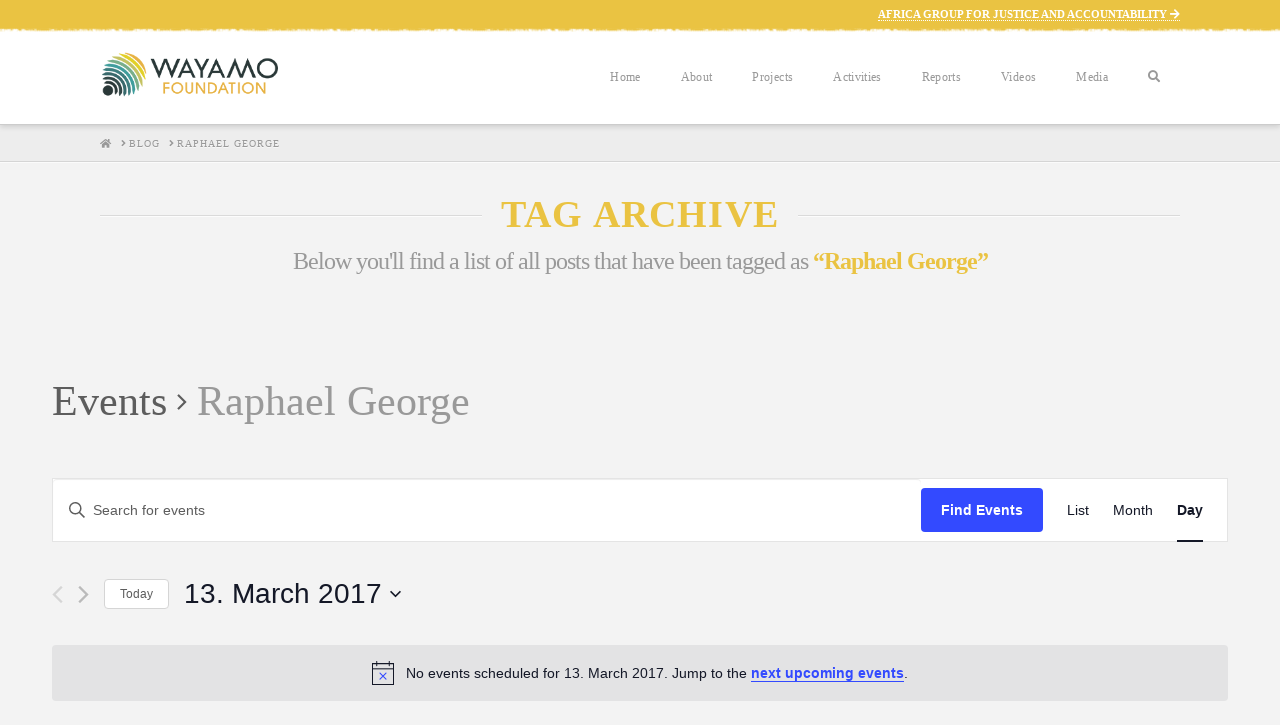

--- FILE ---
content_type: text/html; charset=utf-8
request_url: https://www.google.com/recaptcha/api2/anchor?ar=1&k=6Ld537AZAAAAAK0pcOHfcgH39LJTmqB8QC8ufTWY&co=aHR0cHM6Ly93d3cud2F5YW1vLmNvbTo0NDM.&hl=en&v=PoyoqOPhxBO7pBk68S4YbpHZ&size=invisible&anchor-ms=20000&execute-ms=30000&cb=8svvbj711j0q
body_size: 48537
content:
<!DOCTYPE HTML><html dir="ltr" lang="en"><head><meta http-equiv="Content-Type" content="text/html; charset=UTF-8">
<meta http-equiv="X-UA-Compatible" content="IE=edge">
<title>reCAPTCHA</title>
<style type="text/css">
/* cyrillic-ext */
@font-face {
  font-family: 'Roboto';
  font-style: normal;
  font-weight: 400;
  font-stretch: 100%;
  src: url(//fonts.gstatic.com/s/roboto/v48/KFO7CnqEu92Fr1ME7kSn66aGLdTylUAMa3GUBHMdazTgWw.woff2) format('woff2');
  unicode-range: U+0460-052F, U+1C80-1C8A, U+20B4, U+2DE0-2DFF, U+A640-A69F, U+FE2E-FE2F;
}
/* cyrillic */
@font-face {
  font-family: 'Roboto';
  font-style: normal;
  font-weight: 400;
  font-stretch: 100%;
  src: url(//fonts.gstatic.com/s/roboto/v48/KFO7CnqEu92Fr1ME7kSn66aGLdTylUAMa3iUBHMdazTgWw.woff2) format('woff2');
  unicode-range: U+0301, U+0400-045F, U+0490-0491, U+04B0-04B1, U+2116;
}
/* greek-ext */
@font-face {
  font-family: 'Roboto';
  font-style: normal;
  font-weight: 400;
  font-stretch: 100%;
  src: url(//fonts.gstatic.com/s/roboto/v48/KFO7CnqEu92Fr1ME7kSn66aGLdTylUAMa3CUBHMdazTgWw.woff2) format('woff2');
  unicode-range: U+1F00-1FFF;
}
/* greek */
@font-face {
  font-family: 'Roboto';
  font-style: normal;
  font-weight: 400;
  font-stretch: 100%;
  src: url(//fonts.gstatic.com/s/roboto/v48/KFO7CnqEu92Fr1ME7kSn66aGLdTylUAMa3-UBHMdazTgWw.woff2) format('woff2');
  unicode-range: U+0370-0377, U+037A-037F, U+0384-038A, U+038C, U+038E-03A1, U+03A3-03FF;
}
/* math */
@font-face {
  font-family: 'Roboto';
  font-style: normal;
  font-weight: 400;
  font-stretch: 100%;
  src: url(//fonts.gstatic.com/s/roboto/v48/KFO7CnqEu92Fr1ME7kSn66aGLdTylUAMawCUBHMdazTgWw.woff2) format('woff2');
  unicode-range: U+0302-0303, U+0305, U+0307-0308, U+0310, U+0312, U+0315, U+031A, U+0326-0327, U+032C, U+032F-0330, U+0332-0333, U+0338, U+033A, U+0346, U+034D, U+0391-03A1, U+03A3-03A9, U+03B1-03C9, U+03D1, U+03D5-03D6, U+03F0-03F1, U+03F4-03F5, U+2016-2017, U+2034-2038, U+203C, U+2040, U+2043, U+2047, U+2050, U+2057, U+205F, U+2070-2071, U+2074-208E, U+2090-209C, U+20D0-20DC, U+20E1, U+20E5-20EF, U+2100-2112, U+2114-2115, U+2117-2121, U+2123-214F, U+2190, U+2192, U+2194-21AE, U+21B0-21E5, U+21F1-21F2, U+21F4-2211, U+2213-2214, U+2216-22FF, U+2308-230B, U+2310, U+2319, U+231C-2321, U+2336-237A, U+237C, U+2395, U+239B-23B7, U+23D0, U+23DC-23E1, U+2474-2475, U+25AF, U+25B3, U+25B7, U+25BD, U+25C1, U+25CA, U+25CC, U+25FB, U+266D-266F, U+27C0-27FF, U+2900-2AFF, U+2B0E-2B11, U+2B30-2B4C, U+2BFE, U+3030, U+FF5B, U+FF5D, U+1D400-1D7FF, U+1EE00-1EEFF;
}
/* symbols */
@font-face {
  font-family: 'Roboto';
  font-style: normal;
  font-weight: 400;
  font-stretch: 100%;
  src: url(//fonts.gstatic.com/s/roboto/v48/KFO7CnqEu92Fr1ME7kSn66aGLdTylUAMaxKUBHMdazTgWw.woff2) format('woff2');
  unicode-range: U+0001-000C, U+000E-001F, U+007F-009F, U+20DD-20E0, U+20E2-20E4, U+2150-218F, U+2190, U+2192, U+2194-2199, U+21AF, U+21E6-21F0, U+21F3, U+2218-2219, U+2299, U+22C4-22C6, U+2300-243F, U+2440-244A, U+2460-24FF, U+25A0-27BF, U+2800-28FF, U+2921-2922, U+2981, U+29BF, U+29EB, U+2B00-2BFF, U+4DC0-4DFF, U+FFF9-FFFB, U+10140-1018E, U+10190-1019C, U+101A0, U+101D0-101FD, U+102E0-102FB, U+10E60-10E7E, U+1D2C0-1D2D3, U+1D2E0-1D37F, U+1F000-1F0FF, U+1F100-1F1AD, U+1F1E6-1F1FF, U+1F30D-1F30F, U+1F315, U+1F31C, U+1F31E, U+1F320-1F32C, U+1F336, U+1F378, U+1F37D, U+1F382, U+1F393-1F39F, U+1F3A7-1F3A8, U+1F3AC-1F3AF, U+1F3C2, U+1F3C4-1F3C6, U+1F3CA-1F3CE, U+1F3D4-1F3E0, U+1F3ED, U+1F3F1-1F3F3, U+1F3F5-1F3F7, U+1F408, U+1F415, U+1F41F, U+1F426, U+1F43F, U+1F441-1F442, U+1F444, U+1F446-1F449, U+1F44C-1F44E, U+1F453, U+1F46A, U+1F47D, U+1F4A3, U+1F4B0, U+1F4B3, U+1F4B9, U+1F4BB, U+1F4BF, U+1F4C8-1F4CB, U+1F4D6, U+1F4DA, U+1F4DF, U+1F4E3-1F4E6, U+1F4EA-1F4ED, U+1F4F7, U+1F4F9-1F4FB, U+1F4FD-1F4FE, U+1F503, U+1F507-1F50B, U+1F50D, U+1F512-1F513, U+1F53E-1F54A, U+1F54F-1F5FA, U+1F610, U+1F650-1F67F, U+1F687, U+1F68D, U+1F691, U+1F694, U+1F698, U+1F6AD, U+1F6B2, U+1F6B9-1F6BA, U+1F6BC, U+1F6C6-1F6CF, U+1F6D3-1F6D7, U+1F6E0-1F6EA, U+1F6F0-1F6F3, U+1F6F7-1F6FC, U+1F700-1F7FF, U+1F800-1F80B, U+1F810-1F847, U+1F850-1F859, U+1F860-1F887, U+1F890-1F8AD, U+1F8B0-1F8BB, U+1F8C0-1F8C1, U+1F900-1F90B, U+1F93B, U+1F946, U+1F984, U+1F996, U+1F9E9, U+1FA00-1FA6F, U+1FA70-1FA7C, U+1FA80-1FA89, U+1FA8F-1FAC6, U+1FACE-1FADC, U+1FADF-1FAE9, U+1FAF0-1FAF8, U+1FB00-1FBFF;
}
/* vietnamese */
@font-face {
  font-family: 'Roboto';
  font-style: normal;
  font-weight: 400;
  font-stretch: 100%;
  src: url(//fonts.gstatic.com/s/roboto/v48/KFO7CnqEu92Fr1ME7kSn66aGLdTylUAMa3OUBHMdazTgWw.woff2) format('woff2');
  unicode-range: U+0102-0103, U+0110-0111, U+0128-0129, U+0168-0169, U+01A0-01A1, U+01AF-01B0, U+0300-0301, U+0303-0304, U+0308-0309, U+0323, U+0329, U+1EA0-1EF9, U+20AB;
}
/* latin-ext */
@font-face {
  font-family: 'Roboto';
  font-style: normal;
  font-weight: 400;
  font-stretch: 100%;
  src: url(//fonts.gstatic.com/s/roboto/v48/KFO7CnqEu92Fr1ME7kSn66aGLdTylUAMa3KUBHMdazTgWw.woff2) format('woff2');
  unicode-range: U+0100-02BA, U+02BD-02C5, U+02C7-02CC, U+02CE-02D7, U+02DD-02FF, U+0304, U+0308, U+0329, U+1D00-1DBF, U+1E00-1E9F, U+1EF2-1EFF, U+2020, U+20A0-20AB, U+20AD-20C0, U+2113, U+2C60-2C7F, U+A720-A7FF;
}
/* latin */
@font-face {
  font-family: 'Roboto';
  font-style: normal;
  font-weight: 400;
  font-stretch: 100%;
  src: url(//fonts.gstatic.com/s/roboto/v48/KFO7CnqEu92Fr1ME7kSn66aGLdTylUAMa3yUBHMdazQ.woff2) format('woff2');
  unicode-range: U+0000-00FF, U+0131, U+0152-0153, U+02BB-02BC, U+02C6, U+02DA, U+02DC, U+0304, U+0308, U+0329, U+2000-206F, U+20AC, U+2122, U+2191, U+2193, U+2212, U+2215, U+FEFF, U+FFFD;
}
/* cyrillic-ext */
@font-face {
  font-family: 'Roboto';
  font-style: normal;
  font-weight: 500;
  font-stretch: 100%;
  src: url(//fonts.gstatic.com/s/roboto/v48/KFO7CnqEu92Fr1ME7kSn66aGLdTylUAMa3GUBHMdazTgWw.woff2) format('woff2');
  unicode-range: U+0460-052F, U+1C80-1C8A, U+20B4, U+2DE0-2DFF, U+A640-A69F, U+FE2E-FE2F;
}
/* cyrillic */
@font-face {
  font-family: 'Roboto';
  font-style: normal;
  font-weight: 500;
  font-stretch: 100%;
  src: url(//fonts.gstatic.com/s/roboto/v48/KFO7CnqEu92Fr1ME7kSn66aGLdTylUAMa3iUBHMdazTgWw.woff2) format('woff2');
  unicode-range: U+0301, U+0400-045F, U+0490-0491, U+04B0-04B1, U+2116;
}
/* greek-ext */
@font-face {
  font-family: 'Roboto';
  font-style: normal;
  font-weight: 500;
  font-stretch: 100%;
  src: url(//fonts.gstatic.com/s/roboto/v48/KFO7CnqEu92Fr1ME7kSn66aGLdTylUAMa3CUBHMdazTgWw.woff2) format('woff2');
  unicode-range: U+1F00-1FFF;
}
/* greek */
@font-face {
  font-family: 'Roboto';
  font-style: normal;
  font-weight: 500;
  font-stretch: 100%;
  src: url(//fonts.gstatic.com/s/roboto/v48/KFO7CnqEu92Fr1ME7kSn66aGLdTylUAMa3-UBHMdazTgWw.woff2) format('woff2');
  unicode-range: U+0370-0377, U+037A-037F, U+0384-038A, U+038C, U+038E-03A1, U+03A3-03FF;
}
/* math */
@font-face {
  font-family: 'Roboto';
  font-style: normal;
  font-weight: 500;
  font-stretch: 100%;
  src: url(//fonts.gstatic.com/s/roboto/v48/KFO7CnqEu92Fr1ME7kSn66aGLdTylUAMawCUBHMdazTgWw.woff2) format('woff2');
  unicode-range: U+0302-0303, U+0305, U+0307-0308, U+0310, U+0312, U+0315, U+031A, U+0326-0327, U+032C, U+032F-0330, U+0332-0333, U+0338, U+033A, U+0346, U+034D, U+0391-03A1, U+03A3-03A9, U+03B1-03C9, U+03D1, U+03D5-03D6, U+03F0-03F1, U+03F4-03F5, U+2016-2017, U+2034-2038, U+203C, U+2040, U+2043, U+2047, U+2050, U+2057, U+205F, U+2070-2071, U+2074-208E, U+2090-209C, U+20D0-20DC, U+20E1, U+20E5-20EF, U+2100-2112, U+2114-2115, U+2117-2121, U+2123-214F, U+2190, U+2192, U+2194-21AE, U+21B0-21E5, U+21F1-21F2, U+21F4-2211, U+2213-2214, U+2216-22FF, U+2308-230B, U+2310, U+2319, U+231C-2321, U+2336-237A, U+237C, U+2395, U+239B-23B7, U+23D0, U+23DC-23E1, U+2474-2475, U+25AF, U+25B3, U+25B7, U+25BD, U+25C1, U+25CA, U+25CC, U+25FB, U+266D-266F, U+27C0-27FF, U+2900-2AFF, U+2B0E-2B11, U+2B30-2B4C, U+2BFE, U+3030, U+FF5B, U+FF5D, U+1D400-1D7FF, U+1EE00-1EEFF;
}
/* symbols */
@font-face {
  font-family: 'Roboto';
  font-style: normal;
  font-weight: 500;
  font-stretch: 100%;
  src: url(//fonts.gstatic.com/s/roboto/v48/KFO7CnqEu92Fr1ME7kSn66aGLdTylUAMaxKUBHMdazTgWw.woff2) format('woff2');
  unicode-range: U+0001-000C, U+000E-001F, U+007F-009F, U+20DD-20E0, U+20E2-20E4, U+2150-218F, U+2190, U+2192, U+2194-2199, U+21AF, U+21E6-21F0, U+21F3, U+2218-2219, U+2299, U+22C4-22C6, U+2300-243F, U+2440-244A, U+2460-24FF, U+25A0-27BF, U+2800-28FF, U+2921-2922, U+2981, U+29BF, U+29EB, U+2B00-2BFF, U+4DC0-4DFF, U+FFF9-FFFB, U+10140-1018E, U+10190-1019C, U+101A0, U+101D0-101FD, U+102E0-102FB, U+10E60-10E7E, U+1D2C0-1D2D3, U+1D2E0-1D37F, U+1F000-1F0FF, U+1F100-1F1AD, U+1F1E6-1F1FF, U+1F30D-1F30F, U+1F315, U+1F31C, U+1F31E, U+1F320-1F32C, U+1F336, U+1F378, U+1F37D, U+1F382, U+1F393-1F39F, U+1F3A7-1F3A8, U+1F3AC-1F3AF, U+1F3C2, U+1F3C4-1F3C6, U+1F3CA-1F3CE, U+1F3D4-1F3E0, U+1F3ED, U+1F3F1-1F3F3, U+1F3F5-1F3F7, U+1F408, U+1F415, U+1F41F, U+1F426, U+1F43F, U+1F441-1F442, U+1F444, U+1F446-1F449, U+1F44C-1F44E, U+1F453, U+1F46A, U+1F47D, U+1F4A3, U+1F4B0, U+1F4B3, U+1F4B9, U+1F4BB, U+1F4BF, U+1F4C8-1F4CB, U+1F4D6, U+1F4DA, U+1F4DF, U+1F4E3-1F4E6, U+1F4EA-1F4ED, U+1F4F7, U+1F4F9-1F4FB, U+1F4FD-1F4FE, U+1F503, U+1F507-1F50B, U+1F50D, U+1F512-1F513, U+1F53E-1F54A, U+1F54F-1F5FA, U+1F610, U+1F650-1F67F, U+1F687, U+1F68D, U+1F691, U+1F694, U+1F698, U+1F6AD, U+1F6B2, U+1F6B9-1F6BA, U+1F6BC, U+1F6C6-1F6CF, U+1F6D3-1F6D7, U+1F6E0-1F6EA, U+1F6F0-1F6F3, U+1F6F7-1F6FC, U+1F700-1F7FF, U+1F800-1F80B, U+1F810-1F847, U+1F850-1F859, U+1F860-1F887, U+1F890-1F8AD, U+1F8B0-1F8BB, U+1F8C0-1F8C1, U+1F900-1F90B, U+1F93B, U+1F946, U+1F984, U+1F996, U+1F9E9, U+1FA00-1FA6F, U+1FA70-1FA7C, U+1FA80-1FA89, U+1FA8F-1FAC6, U+1FACE-1FADC, U+1FADF-1FAE9, U+1FAF0-1FAF8, U+1FB00-1FBFF;
}
/* vietnamese */
@font-face {
  font-family: 'Roboto';
  font-style: normal;
  font-weight: 500;
  font-stretch: 100%;
  src: url(//fonts.gstatic.com/s/roboto/v48/KFO7CnqEu92Fr1ME7kSn66aGLdTylUAMa3OUBHMdazTgWw.woff2) format('woff2');
  unicode-range: U+0102-0103, U+0110-0111, U+0128-0129, U+0168-0169, U+01A0-01A1, U+01AF-01B0, U+0300-0301, U+0303-0304, U+0308-0309, U+0323, U+0329, U+1EA0-1EF9, U+20AB;
}
/* latin-ext */
@font-face {
  font-family: 'Roboto';
  font-style: normal;
  font-weight: 500;
  font-stretch: 100%;
  src: url(//fonts.gstatic.com/s/roboto/v48/KFO7CnqEu92Fr1ME7kSn66aGLdTylUAMa3KUBHMdazTgWw.woff2) format('woff2');
  unicode-range: U+0100-02BA, U+02BD-02C5, U+02C7-02CC, U+02CE-02D7, U+02DD-02FF, U+0304, U+0308, U+0329, U+1D00-1DBF, U+1E00-1E9F, U+1EF2-1EFF, U+2020, U+20A0-20AB, U+20AD-20C0, U+2113, U+2C60-2C7F, U+A720-A7FF;
}
/* latin */
@font-face {
  font-family: 'Roboto';
  font-style: normal;
  font-weight: 500;
  font-stretch: 100%;
  src: url(//fonts.gstatic.com/s/roboto/v48/KFO7CnqEu92Fr1ME7kSn66aGLdTylUAMa3yUBHMdazQ.woff2) format('woff2');
  unicode-range: U+0000-00FF, U+0131, U+0152-0153, U+02BB-02BC, U+02C6, U+02DA, U+02DC, U+0304, U+0308, U+0329, U+2000-206F, U+20AC, U+2122, U+2191, U+2193, U+2212, U+2215, U+FEFF, U+FFFD;
}
/* cyrillic-ext */
@font-face {
  font-family: 'Roboto';
  font-style: normal;
  font-weight: 900;
  font-stretch: 100%;
  src: url(//fonts.gstatic.com/s/roboto/v48/KFO7CnqEu92Fr1ME7kSn66aGLdTylUAMa3GUBHMdazTgWw.woff2) format('woff2');
  unicode-range: U+0460-052F, U+1C80-1C8A, U+20B4, U+2DE0-2DFF, U+A640-A69F, U+FE2E-FE2F;
}
/* cyrillic */
@font-face {
  font-family: 'Roboto';
  font-style: normal;
  font-weight: 900;
  font-stretch: 100%;
  src: url(//fonts.gstatic.com/s/roboto/v48/KFO7CnqEu92Fr1ME7kSn66aGLdTylUAMa3iUBHMdazTgWw.woff2) format('woff2');
  unicode-range: U+0301, U+0400-045F, U+0490-0491, U+04B0-04B1, U+2116;
}
/* greek-ext */
@font-face {
  font-family: 'Roboto';
  font-style: normal;
  font-weight: 900;
  font-stretch: 100%;
  src: url(//fonts.gstatic.com/s/roboto/v48/KFO7CnqEu92Fr1ME7kSn66aGLdTylUAMa3CUBHMdazTgWw.woff2) format('woff2');
  unicode-range: U+1F00-1FFF;
}
/* greek */
@font-face {
  font-family: 'Roboto';
  font-style: normal;
  font-weight: 900;
  font-stretch: 100%;
  src: url(//fonts.gstatic.com/s/roboto/v48/KFO7CnqEu92Fr1ME7kSn66aGLdTylUAMa3-UBHMdazTgWw.woff2) format('woff2');
  unicode-range: U+0370-0377, U+037A-037F, U+0384-038A, U+038C, U+038E-03A1, U+03A3-03FF;
}
/* math */
@font-face {
  font-family: 'Roboto';
  font-style: normal;
  font-weight: 900;
  font-stretch: 100%;
  src: url(//fonts.gstatic.com/s/roboto/v48/KFO7CnqEu92Fr1ME7kSn66aGLdTylUAMawCUBHMdazTgWw.woff2) format('woff2');
  unicode-range: U+0302-0303, U+0305, U+0307-0308, U+0310, U+0312, U+0315, U+031A, U+0326-0327, U+032C, U+032F-0330, U+0332-0333, U+0338, U+033A, U+0346, U+034D, U+0391-03A1, U+03A3-03A9, U+03B1-03C9, U+03D1, U+03D5-03D6, U+03F0-03F1, U+03F4-03F5, U+2016-2017, U+2034-2038, U+203C, U+2040, U+2043, U+2047, U+2050, U+2057, U+205F, U+2070-2071, U+2074-208E, U+2090-209C, U+20D0-20DC, U+20E1, U+20E5-20EF, U+2100-2112, U+2114-2115, U+2117-2121, U+2123-214F, U+2190, U+2192, U+2194-21AE, U+21B0-21E5, U+21F1-21F2, U+21F4-2211, U+2213-2214, U+2216-22FF, U+2308-230B, U+2310, U+2319, U+231C-2321, U+2336-237A, U+237C, U+2395, U+239B-23B7, U+23D0, U+23DC-23E1, U+2474-2475, U+25AF, U+25B3, U+25B7, U+25BD, U+25C1, U+25CA, U+25CC, U+25FB, U+266D-266F, U+27C0-27FF, U+2900-2AFF, U+2B0E-2B11, U+2B30-2B4C, U+2BFE, U+3030, U+FF5B, U+FF5D, U+1D400-1D7FF, U+1EE00-1EEFF;
}
/* symbols */
@font-face {
  font-family: 'Roboto';
  font-style: normal;
  font-weight: 900;
  font-stretch: 100%;
  src: url(//fonts.gstatic.com/s/roboto/v48/KFO7CnqEu92Fr1ME7kSn66aGLdTylUAMaxKUBHMdazTgWw.woff2) format('woff2');
  unicode-range: U+0001-000C, U+000E-001F, U+007F-009F, U+20DD-20E0, U+20E2-20E4, U+2150-218F, U+2190, U+2192, U+2194-2199, U+21AF, U+21E6-21F0, U+21F3, U+2218-2219, U+2299, U+22C4-22C6, U+2300-243F, U+2440-244A, U+2460-24FF, U+25A0-27BF, U+2800-28FF, U+2921-2922, U+2981, U+29BF, U+29EB, U+2B00-2BFF, U+4DC0-4DFF, U+FFF9-FFFB, U+10140-1018E, U+10190-1019C, U+101A0, U+101D0-101FD, U+102E0-102FB, U+10E60-10E7E, U+1D2C0-1D2D3, U+1D2E0-1D37F, U+1F000-1F0FF, U+1F100-1F1AD, U+1F1E6-1F1FF, U+1F30D-1F30F, U+1F315, U+1F31C, U+1F31E, U+1F320-1F32C, U+1F336, U+1F378, U+1F37D, U+1F382, U+1F393-1F39F, U+1F3A7-1F3A8, U+1F3AC-1F3AF, U+1F3C2, U+1F3C4-1F3C6, U+1F3CA-1F3CE, U+1F3D4-1F3E0, U+1F3ED, U+1F3F1-1F3F3, U+1F3F5-1F3F7, U+1F408, U+1F415, U+1F41F, U+1F426, U+1F43F, U+1F441-1F442, U+1F444, U+1F446-1F449, U+1F44C-1F44E, U+1F453, U+1F46A, U+1F47D, U+1F4A3, U+1F4B0, U+1F4B3, U+1F4B9, U+1F4BB, U+1F4BF, U+1F4C8-1F4CB, U+1F4D6, U+1F4DA, U+1F4DF, U+1F4E3-1F4E6, U+1F4EA-1F4ED, U+1F4F7, U+1F4F9-1F4FB, U+1F4FD-1F4FE, U+1F503, U+1F507-1F50B, U+1F50D, U+1F512-1F513, U+1F53E-1F54A, U+1F54F-1F5FA, U+1F610, U+1F650-1F67F, U+1F687, U+1F68D, U+1F691, U+1F694, U+1F698, U+1F6AD, U+1F6B2, U+1F6B9-1F6BA, U+1F6BC, U+1F6C6-1F6CF, U+1F6D3-1F6D7, U+1F6E0-1F6EA, U+1F6F0-1F6F3, U+1F6F7-1F6FC, U+1F700-1F7FF, U+1F800-1F80B, U+1F810-1F847, U+1F850-1F859, U+1F860-1F887, U+1F890-1F8AD, U+1F8B0-1F8BB, U+1F8C0-1F8C1, U+1F900-1F90B, U+1F93B, U+1F946, U+1F984, U+1F996, U+1F9E9, U+1FA00-1FA6F, U+1FA70-1FA7C, U+1FA80-1FA89, U+1FA8F-1FAC6, U+1FACE-1FADC, U+1FADF-1FAE9, U+1FAF0-1FAF8, U+1FB00-1FBFF;
}
/* vietnamese */
@font-face {
  font-family: 'Roboto';
  font-style: normal;
  font-weight: 900;
  font-stretch: 100%;
  src: url(//fonts.gstatic.com/s/roboto/v48/KFO7CnqEu92Fr1ME7kSn66aGLdTylUAMa3OUBHMdazTgWw.woff2) format('woff2');
  unicode-range: U+0102-0103, U+0110-0111, U+0128-0129, U+0168-0169, U+01A0-01A1, U+01AF-01B0, U+0300-0301, U+0303-0304, U+0308-0309, U+0323, U+0329, U+1EA0-1EF9, U+20AB;
}
/* latin-ext */
@font-face {
  font-family: 'Roboto';
  font-style: normal;
  font-weight: 900;
  font-stretch: 100%;
  src: url(//fonts.gstatic.com/s/roboto/v48/KFO7CnqEu92Fr1ME7kSn66aGLdTylUAMa3KUBHMdazTgWw.woff2) format('woff2');
  unicode-range: U+0100-02BA, U+02BD-02C5, U+02C7-02CC, U+02CE-02D7, U+02DD-02FF, U+0304, U+0308, U+0329, U+1D00-1DBF, U+1E00-1E9F, U+1EF2-1EFF, U+2020, U+20A0-20AB, U+20AD-20C0, U+2113, U+2C60-2C7F, U+A720-A7FF;
}
/* latin */
@font-face {
  font-family: 'Roboto';
  font-style: normal;
  font-weight: 900;
  font-stretch: 100%;
  src: url(//fonts.gstatic.com/s/roboto/v48/KFO7CnqEu92Fr1ME7kSn66aGLdTylUAMa3yUBHMdazQ.woff2) format('woff2');
  unicode-range: U+0000-00FF, U+0131, U+0152-0153, U+02BB-02BC, U+02C6, U+02DA, U+02DC, U+0304, U+0308, U+0329, U+2000-206F, U+20AC, U+2122, U+2191, U+2193, U+2212, U+2215, U+FEFF, U+FFFD;
}

</style>
<link rel="stylesheet" type="text/css" href="https://www.gstatic.com/recaptcha/releases/PoyoqOPhxBO7pBk68S4YbpHZ/styles__ltr.css">
<script nonce="k7YVgHAt0ZfPxRRR1XxxiQ" type="text/javascript">window['__recaptcha_api'] = 'https://www.google.com/recaptcha/api2/';</script>
<script type="text/javascript" src="https://www.gstatic.com/recaptcha/releases/PoyoqOPhxBO7pBk68S4YbpHZ/recaptcha__en.js" nonce="k7YVgHAt0ZfPxRRR1XxxiQ">
      
    </script></head>
<body><div id="rc-anchor-alert" class="rc-anchor-alert"></div>
<input type="hidden" id="recaptcha-token" value="[base64]">
<script type="text/javascript" nonce="k7YVgHAt0ZfPxRRR1XxxiQ">
      recaptcha.anchor.Main.init("[\x22ainput\x22,[\x22bgdata\x22,\x22\x22,\[base64]/[base64]/UltIKytdPWE6KGE8MjA0OD9SW0grK109YT4+NnwxOTI6KChhJjY0NTEyKT09NTUyOTYmJnErMTxoLmxlbmd0aCYmKGguY2hhckNvZGVBdChxKzEpJjY0NTEyKT09NTYzMjA/[base64]/MjU1OlI/[base64]/[base64]/[base64]/[base64]/[base64]/[base64]/[base64]/[base64]/[base64]/[base64]\x22,\[base64]\\u003d\\u003d\x22,\[base64]/DvcOCw4rDmhrCgMOmN0rCjMKtej/[base64]/CvVHCn3bCsMOvBwfCqMKAa0/Du8ObBMKTR8KRGsOkwpLDjQ/DuMOiwq0UDMKuVsOPB0ooQsO4w5HCu8K+w6AXwojDtyfClsO3PjfDkcKYaUNswofDrcKYwqoXwrDCgj7CpMO6w79IwpDCicK8P8KUw5EhdksbFX3DusK7BcKCwrvClGjDjcKuwqHCo8K3wpPDoTUqGwTCjAbChmMYCgFrwrIjcMK3CVllw43CuBnDl2/[base64]/CmMKlwp/Cl8K3WQ9KEjlCB3kuRn3DjMO+fS8pwoXDozvDgsO+SHByw6wlwr5xwr7Cn8Kow7dXXWpSVsO7OQA4w78uUcKieTrCmMOnw796w6bDg8OTQMKSwozCg3DCgVpNwqnDlMO0w7vDrQ7DncOuw47ClcOrP8KMDsKrQ8Kqwr/DrcO9B8Kiw6bCg8O+wroCXDfDtjzCp21Hw6ZFNMKWwr5kI8OCw7gpT8KBK8Otw7Uww6tQbD/CosOlbxzDjizCh0/ClcK8JMOwwqEXwpHDgE9zJVUSw7lzwp0WO8KBVnHDgSJ+dTDDusKdwpVgQ8OxNMKIwrVFd8OMw4VeIy02wrTDr8KuAlbDo8OGwqvDrsKVWQ9Lw55FMjVKLz/[base64]/Cl0MSIMONwqs6w5FJw4bDs1HDo8OwwqMkE05/w4Yqw4Z4wq0/DXs7wpjDqcKDCsOBw6LCrlgowrE9WAVrw4zCt8Klw6ZVw6TDhB4Sw77ClgxnV8OmTcOUw7nCpF5Hw6jDix0LDH3CqD0AwoE8w4zDjD9EwrB3FlbCkMK/[base64]/cHEVwp7DrW11w5cOPgYSG1w0OsKnQGYWw5s9w7nCiw0AVCbCmBTCt8KReHEjw4hcwopyHcO8B3ZQw6fDk8Kiw6Y6w73DhF/Di8OJGzgQeRArw7QTUsKdw6TDvDgVw5XCjQkgfRbDtcO5w4fCgsO/wqoBwofDuAVpw5rCrMO6HsKJwpAzwrXDpBXDi8OjFA9tEMKjwos2Y0knw6IpF2gYKcOOCcOPw5/DtcOWJjkVBh0SD8KRw4Vtwo5qGCTCuTYGw7/DlX8Mw4k5w6DCtFMyQVfCvsOdw4xeOcOewojDs13DrsOBwpnDicORf8OUw5bCgkwWwrxsYcKfw4/DrcO2NkIpw7LDnFTCucO9NwLDusOdwoXDssKYwrfDvxDDrcKKw6TCqkg4NWEgciROJsKjH0k2VihUAjXClD/DqkVyw6TDoQEWL8OUw6YzwobCtgXDiQfDj8KzwpdOD3UCYcO6c0nCrsO9DCfDncOzw6xiwpsCIcOcw79NdMO3Ywh+RcOJwobCqTpDw6jCoj3DmTDCun/DocK+wq12w57DoB3DvDsZw6Aiwr/CucO7wpcLNXHDqMOAXQNcdX51wohmHF/[base64]/YF56w5LCp8Odwo/DlcKewrtMY8ONw4bCrMKdEsORdMOYNRwMAcOIworDk1pfw6LCoWsJw41awpDDngATZcKpAcOJZMOzO8KIw5ArKMO0PAPDicOBNcK7w5sncV3DucOhw4fDrgbCsn4KZCh5BXJzwprDrWPCqh7DsMKlclnDlAHCqGHCggzDkMK6wp0nwpwTLXcuwpHCtGkRw6/DrcO/wqLDlU8rw4fDl30CR35zw5lzW8KKwpjCtkfCi3HDtMOYw4MNwqtFXcK7w4PCtS01w7tSelsYwptyAxQnf0Bvw4d7UcKcNcK6CWgrZ8KsbDvDrHrCjg7Dn8K/wrLDssKuwqp6woMRb8OyWcOtHSg+wpVSwrx9AhDDqcO+DXV6wrTDvUDCrSLCgx3DrQ/DscOgwpxLwqdLw5RXQCHCi13DgTfDmsOLWSUERsKuX2cfbULDvEZuEivCkE9AGsOpwpASAwkuTDDDtMKtIEhawobDjBfCnsKcw6IdTE/Dr8OYAV/DkBQ7CcK6Ym4Ew4HDrU/DisKZw4gEw54cfsOCb3PDqsKCwr9yAm7Ch8KENVTDlsKkBcOLwpTCkEo8wp/CoxtHw6AzSsOlM17DhlXDvzLDssOQPMOSw64ge8O5bMKbD8OYKcKKdlvCpWdmVsK5esK1eA4OwqbDtsOvwo0nXcOnDlzDqsOOwqPCg2ouaMO6wrcZwoYYw4/ChV0yKMKwwrNWFsOdwrslBRxUw7vDlMOZDcORworCjsKpAcK+RzPDvcO+w4l/wpLDssO5wrjDq8KxVsOuCwY9woEIZ8KSecOEYx0fwrgvKRvCr2oLOXs1w4DDj8KVw75nwqjDs8OaRV7CiAbCocKEPcKtw4rDgELCr8OlNMOjGMOKS1x8w6M9ZsK9CcOfHcKaw5jDhA/DjsKxw4kqI8OAJ2DDm0RZwrU8VcO5HStLTMO7wq5eXnDCj2/DiVPCkgvCl0RTwrUGw6jDkBPDmmBTwodKw7fCjwzDl8OBXH/CgnPCncKEwqPDusKtTFXDjsK6wr46w5jDg8O6wovDigQXag0pwogRwrozUBbCoABQw7HCjcKpTBYHMsODwr7CqXUvwrxidsODwq86Q1rCsVXDhsOqbMKmaEwEOsOUwqJvwqbCgwZmKH4YHAI+wqzCo3dmw5o/wqVEPmLDnsOowpjCjiA1asK8O8O5wqpyHU5cw7Q1R8KcP8KZY3ZDGQ3DqsKlwonCu8KcOcOYw6fClDYPwpTDj8K+SMKSwrx/wqfDpkArwprCssO8dcOjEcKWwpTCmsOYFcKowpodw6TDkcKlRBo6wrLCv09tw65eHC5twp3DqA3CnmfDuMKRVQ/Cg8OQUG10ZQsEwrM4BDU6eMOncHxVD1IyNT4gOMOBFMOPUsKbLMKCw6MtBMOHfsO1N2nCksO9DwHDhDrDpMOML8ONdGtOVMKHbhbCjMOfZcO5woZIY8OjShzCt3gsYsKewrbCrw3DlcKkAHAHBjfCjDNIwo4YfcK3w67DtzZ4wocJwrrDm1/CiVbCoGLDjcKFwoNwY8KlB8K2w6t+woPDkSzDqMKUw53DtsOdCMOHV8OHMzYBwr3CtBvCrRDDjURhw4NZw67Cp8OPw6gDPMKWW8Oew6TDocKmY8KswrrCgwTCnV7CpyTCgk5pw7pXUsKgw4hPUnwBwr3Dj3hvQhjDnSLCjsKzb2Vbw4/ComHDt1Uow7d3wqLCv8O5wpZCUcK3f8Kfc8O9w4giwrbCgz8PPsKKPMKGw5LDnMKOwrLDv8KuXMKFw6DCrsOpw4XCi8Kfw4Yfw5RmYARrH8KJwozCmMKuHGVJMH0Yw4ElETrCqsO6J8Obw57Co8Omw6fDuMOmLMOKASzDjcKBBcOpfCDDpMONwr11wo/DpMO7w4PDrT3CgXrDv8KFZxPClEXDkV4mwonCrMO0wrouw67CnsKSSsK8wobCicKawpNwdMOpw6XDrQbDhGzCrTjDvj/DncO0ScK1wq/DrsOkwqnDrMOxw4LDl2nCi8KOCcOHchXCn8OvcsKaw5AJXFl6McKjRsK0eFEce0jCmsKewpfCiMOcwrwGwp0sOxrDmFbDuxHDrcKuwo3CmVxKw6VDa2Yzw6HCt2zDqTFgWG/[base64]/CvSbDoR4yMCXDs8OVwo8iLFN0w7/[base64]/Cr8KawqMjV8O+w5JINhzCsW7CmXjDkFXDqhI8XlvDk8KSw77DmcKOw5vCv1ptblDCvURbe8Kiw6fCicKDwrzCpQvDvwkBcGQiMX9Lc0jDnGDCh8KdwpbDl8KfVcOnwpDDuMKGY3vDin3DgnrDuMO+H8OqwrLDisK8w6TDosKcDxFRwrgSwrXDn0t1wp/Cg8OKwokawrpKwoHCisOYegPCrg7CosO8wpEpwrUdPcKPw4LCl0jDs8Ocw43DssO7YjnDssOQwqfDlBTCq8KWdVbCpVg6w6DCmsOnwrA/P8Obw6DCgkpFw71Zw6DChsOYUMKeDgjCo8OoIGTDvXE6wrzCgScfw7ROw6ofb0zCn3Nvw6tqwrNxwqFuwpdkwqNACAnCo1HCmMKNw6rCgMKvw60Dw4wewrxiwpjDqsOvIhQUw7cewpgUwo7CrjXDssOMccKgcAHDgi0yU8ObUw0GfsK3w5nDiR/Ch1cUw6k0w7TDqMKMwol1RsKVw6Mpw5NOF0cCwpZlf3odw6nCtTzDvcOnScO7RsKuXF5ocVNYwq3CjMK1wqJhXMO+wp8sw5kQwqPCscOZDQlSLl3Cl8OOw5/[base64]/CqsKSwpnDvcKPf8O7Nw7CrsOED8OqHAEPdDBrbCvDjmplw6LDonzDiFPDg8OfI8O6LFMgLT3DocKEw6l8DQDCnMKhwp7DqsKOw6waH8K9wrBjS8KcFMOdfcO1w7/DvsOqLHHCqCJTFHY8wpc6S8OCWjoBdcOCwpHCqMOwwpdVA8O5w5TDpCobwpvDlMK/w4rDucK1wrtawqDCl0jDjyvCvsKywobCtsOiw47Cm8OXwo/Di8OFRX8JNMKkw759woYkZ2rCsHzCm8OewrXDgcOQLsK2w4LCh8OFKxIoQSUpVMKzY8OZw4PDn0jCjwVdwr3CoMKKw7zCmyPDokTDoRrCoifClGYSw50ZwqQPw7UNwpLDhBAJw4hPwojCuMOOLcKhw6EOdcOyw5jDoH7Co051Tnp/AsOqQ3XCo8KJw40iXQHDjcK8PsOvcxdcw5B4bHt/CxE1wrVZcGo4woUYw5xaZ8OSw5JpXMOvwpLCjnVVW8KzwqzCmsO0Y8OPW8OeWFHCoMKiwoRow6oIwqNZYcOPw4x8w6fCh8KdMsKJD0LCmsKaw4PDmMKHT8OgAMKcw7RJwp0Hbh8zwo3DpcOswp/ChRvDrcONw5pEw6vDnm/CrhhcZcOtwo/DlyN3C2zCun4QHsKpDsKcA8OeOVbDuit8woTCj8OSHkDCilAXU8KyBsKzwoo1d1HDhlFUwrHCixhgwr/Dt08pccOiF8OpWnLDqsKrwrbDrn/[base64]/DnBDDssKjwpBHwqIww4tuwoI2wpMLViPCvHd5RCFMGsOFRHfDsMOoJW/CoXJIPnBzwp0OworDoXI0wogMNwXCmRNiw6rDhXRIw6jDlE7Dm3cVB8OxwqTDkmA0w77DmmJew6lONcKGF8KFY8KDHcOeJsKOKUdWw75/w4TDlBoBOAcBwpzClMOuNzlzwpvDvy4twp0rw73CuiPCuC/ChDDDmsO1YMO6w6dAwqISw6oUC8OkwqXDvn0SYsOTXE/DoWvDjsO0Vh/DjGAcblxAHsKsKjtYwoYIwpTCtXxzw5rCosKtw4LCnXQNIsKow4/DjMOfw6gDwr0gD2E7QCDCtgzDmC/DpWXCk8KUGcKpwoLDjjHCtFw4w485KcOpME7CnsKMw6bCn8KtCsKdfThOwrZwwq4Pw49Qwp0tYcKDEwMfOR5jfcOcOwXCjsOUw4x+wr3DqCw9w4UOwoUKwppMcFRGNmMMLcOyXlbCpVHDh8OvRlJTwqXDl8K/w6EIwqvDnmEhTi8Zw73ClMOeNsKmLcOOw4o4TkPChhfCnnVRwopoPMKqw7PDq8ObBcK1X0LDpcO7a8OqIsKXNU/CkcOBw7fDuRnDtwtswq0SYMKpwqInw7bCj8ODIQPDhcOCw44IETJbw7M3ejUTw5htccOxwqvDt8OKU1ANHDHDvsKjw4zCkHXClsOBVsOxL2HDq8KQJE7Cs1cWOi9dWsKOwr/CjsKSwrHDoxEhIcKyPGbClmwuwpBjwqfDj8KtAg9UEMKTYMOoWUzDoT/[base64]/[base64]/[base64]/Du8KUJA84wo3Cpk4sN8OawqMPQ8OAw7A7dH99BsOqU8KUaG/[base64]/[base64]/w6jDt0vDnB/[base64]/FizCvsO5A8KowozCuMOPw7JLw5TDlsOgw7luLhNiwoDDgMKifjbDl8OYRcOLwpUoWMO2U0oKahTDj8OoXcKSwojCjsOka3/[base64]/CrMKAEXDCusO2w4d6w7xSwpA+O8O8QsKow48sw47CgU3DnMKJwq/CqMOkBRQjw48NV8K3ecKJUsKmSsO5VTvCsgNHwrjDksOew63Ct0lgbMKyU0EtR8OFw7wgwqV4LB3DkjpHw4xZw6bCuMK1w5sjI8OPwqvCicOeJkvCscKkw4w8w5xLw6Q0ZcKyw69Lw7ZoFiHDvQnCqcK7w5Mkw5waw4nChsK/CcKufSHDlMOzNsO1D2TCtcOiJA/DuVh8WxjDni/CoU8dBcO/SsKjwonDvcOnbcOrwolow4k+FTI3woMUwoPCncOjLMOYw4sowqgjJcOMwpDCq8OVwp0cOMK3w6JBwrPCsxjCqcO1wp/DgcKhw5xXBcK9XsOXwoLDogfCjMKWwpEWCic2bnDCm8KrYWoJDMObU0/Cq8K0w6PCqxkPwo/[base64]/dHtVZCh2w6gVKjVVN8KwwrpPYBFLw4EWw63CkwLDq1d6wq5MSh7DucKewpQ3HsOVwpVxwrHDt1XChDJlfnTChsKtHsOBFXHDvU7DqDkgw5DCl1VzH8KdwptHZDLDncOWwrjDk8OSwrLCrcO1SMOGPsKVecOcQMO6wpxhaMKIVTwdwr/DhW3Di8KWRsOmw70JYcOhBcO+w5piw58CwpvCq8KXUg/DtRjCrkM7woTDjAjCqMORU8Kbwq4Bb8OrJTh+wo0aXMKSUSdGQ0VmwojCiMKIw5/DsUYyR8KwwqBiFWrDiUM2fMKbLcK4w45zw6ZZw7NCw6HDscORDsKqSMK3wozCuFzDhnkSwoXCisKQEcO6ZMOxeMOlb8Oud8KWasKGfiRySMK6PRVoSQEbwqJMDcO3w6/CqcO8wrDClnHDihHDn8KwVMOdRyhiwoFiSAFsCsOVw401EsK/w6TCkcOebUAhQ8ONwq7Ck2AswrXCljrDpCcsw600JSE7wp7DhUkRI3vCuxU0wrHCrCDCi18vw781EsKIw7TCuCzClsK+wpctwpDCrxVSwp5KBMOgVMK1G8KDdk/CkR5+Jg0LB8OIXy4ew6TCtnnDtsKDw4/Cu8K1XjQXw7V7wrxRXkRWw7bDnAXDscKvKlLDrQDCp1zDgcK+Hm8lCVQ/wovCgcOZH8KXwrvDgcKhAcKrTcOEZjrCm8OKIUfCn8OWIgVZw7MCbjU3wrJrwqMPJ8O9wrE9w5PDkMO2w5ghNmfCrVcpOS/DpEfDhsKRw4vDgcOqF8O/wrjDiU5Iw4JhbsKuw65AUlHCucKlWMKIwqsPwqlZV1QWN8O0w6nDvMOBTsKXLMOIw57CmAMzw7DClsKiIsK7BT3Ds0oGwp3Dl8K5worDlcKAw4dMPcOjw4gfI8OjSk44w7zDtAE/H0F7G2bDgFrDo0NiXGXDrcOKw6lELcK+YhgUw5Q1XcK9wqlCw5TCrhU0Q8KswpdVWsKWwqQlYT5gw7xIw58/wozDkcO7w4nDr1Qjw5New5HDrjsZdcKPwrpNVMKXPGjCvmvDtXkXfsKYXHzCnixxHcKtBsKYw4DCqT/DkH0JwporwpRUw7Rcw5HDisOjw4DDm8K/PUPDmCMzfGhJD0IqwpNNwq12wotEw7dEHQ7ClDXCs8KNw5g2w418wpjCnWEUw4TDun7CmMK2wpvDo1zDqzbDtcOmAzcaNcOZw7gkwpTDoMKvw4wWwqRDwpYpAsOrw6jDrsKwGWnClcOfwr0pw6HDmDAaw7/DsMK6JGk2UBDCiB9decKff33DpcK2wo7CtQPCosKHw6XCucK4w4ESQ8KsR8KlAMOhworDqV9iwpYDwo7CpUlnEMKKRcKiUBDCnnQ3OcKRwqTDqcO5PnAbL2nCtkbChlbCgnsmF8OYQMK/[base64]/CisKiw5LCn8OmwojCjH4kwpHDmxjCqMKXR1NxeAoUwqTCrMOsw4DCpcKdw4w0dSN+V0ARwrDClEnCtFfCpsO7w43DpcKrTCnDg2XChMKUw7nDiMKMwqw3EjvCgBY+MgXCnMKuMF7Cm1DCocOfwrjCvkc2RjZzwr/DoHvCgxBoMk0kw5XDsBlpVD1nSsKYbMOKHhrDkcKBG8K/w6E/[base64]/CvcOYw5XCqsO4JWh2woIbb8KhLWDDgcK7w6gtXwlHw5rCnRPDlXUTJ8OCw65hwq9NHcKnBsO6w4bDqU06Kj9+bTfChADCp2zChsOdwq7Dq8KvNsO1KmhMwo3DpiU3GcKhw67Cm0wkIHTCvgp6w7lxEcK+WjLDhcKqLMK/cBsgbA0DL8OrCB7CpcO2w69/C1UQwqXCiQppwoPDrMOqbjo1bwFYw7xiwrPCnMOQw4rCiDzCr8OBC8OGwobClCfDim/DgQZNQsOefBXClsKbQcOFwqRVwpvDgRvCq8Knwrk9w78/[base64]/wr/[base64]/ChmTCtcO/[base64]/DgQHCiTvCrcOkw4/DgMOiAVZKL8KTwrvDgijDuC4ePsOjEMO3w5skJsOnw53Cu8O4wr7CtMOBVBVCRxnDjkXCmMOKwqTDjy0xw5/DisOiB3HCjMK3UcOsHMODwr/Cih/CpgU+cTLCijQCwrPDmHFDd8KPSsKDclbCkkrCq0RJTMOlB8K/wqPCvDtww5LDrsKXw7R5OQPDgXlfHT3CiDU7woLDnFXCjnzCkSZUwoEswpPCvmZwNUgNUsKjMGkLS8OUwpABwpcGw5VTwqULcTbCmB1seMO/c8KIw4bCv8OGw5vCunA9U8Orw7kmTMOyE0Y+QGs2wptCwpt/[base64]/w6Z3cS7CtsOUJFbDv8ODwp0QBsOawrzCox4AYcO2PUnDhnXCucKmWG1Ew7tFHzbDll1SwqDCigjCnxx6w593w63DrFIlMsOOUMKfwoowwqc2wo8DwpvDjMKswp7CkCLCgsO4QQ/DkcODFcKuW0rDoRdzwrQBJMKLw5nCn8Oyw4E/wr1Ww4AtU23Ds2LDuSIBw63Dq8OXYcOEGAQpw487w6DCsMKIwqnDmcK/w67CrsOqwplzw4ojXTApwrAJSMOIw5HDvFBmKE86dMOGw6jDusOcN2bDsU3DszxRG8KLw6XCg8KtwrnCmms3wqvCqcOEUMOZwqMeMQvCv8OtYhofw5LDqQjCowB8wq1eLUloS2HDu0PCi8KtBhHCjsKQwrwVbMOGw7vDs8OGw7DCuMKmwp3CjWTCuV/DmcOoL2/Cu8OpCAXDu8OUwqPCsXjDhsKWQDDCusKJPcKZwoTCkSnDqQhGwqsiLX/CvsOzE8K5RcOcXMO9YMO/woA3BXzCgizDuMKtHsK8w7fDkxDCsmszw6DCk8OhwrnCqcKvGQvChMOkw4BMDgbCo8KJKEs0FHHDmsKyVxULY8OJJcKfa8K+w6PCtsOQSMOuf8OJwqckVVvCvMO7wpbDlsKCw5EQwobCljdIF8OgHC/CvsODegJ3wp9nwpVXHcK7w5E6w5dTwpbCgnTDlcK9VMO2wrJTwrJNw5/CrAIMw7zDqUHCssKQw4J/Rz5twofCjDkDwoZ+MsOPw4XCmmt7w5fDp8KKMcKCJwbDpnbCi0cowoBMw5NmDcOXQT9swpjDhsKMwpTDtcOFw5nDgsOdBMKEXsKswoDCrsK3wofDucK8EsO7wphIwrF4acKKw6/CvcOxwp7DksKCw5jCsitIwpLCs1xOBjXCswLCog1XwqfCisOzYsO0wrXDlMOMw48XW07CoB3Cp8K5wpDCozMfw682dsOUw5PCosKAw4DCisKxA8OTWMK6w4HDv8Oxw4/CgwzCknwww43CtwfClk5nw5LCvzhywr/[base64]/Dij/CocOTR35Cw5sAwo4HwrdwGwcewqpyw53Dt29CI8KRZ8KVwqVOc0AyN0jChEF5wp/Dv1PDmsKkQXzDhsKOB8Ojw5TDrcOBDcOBHcOVH3DCm8O1ECtEw4gDZcKIMsOUwqjDsxMuHw/DoRAjw5ZSwpMNS1YtFcK9JMKPwqo+wr8ow7FsLsKPwqo4woBcbsKXVsKtwrIowo/[base64]/DggNEwprDlcKHwrXCgsO8w5ptYlc+MmsVcTTCqMOWYh9lwonCll7CtHFnw5Abwqdlw5TDjcOawrVzw5fCksKzwrPDgDTDohXDkRtlwoFhO0/CmMOAw4vCisKYw5rCr8O8b8KvU8OOw4/CsWrCv8K9wrlqworCqHljw53DmcKaMzUYwoTCggPDuw3Ct8OAwqHCrFo/w7xLwrDCrMKKFcKuT8KPYnl6JWY7UcKawrQ8w44FaGw1T8KOD1oRBTHDmiVje8ODBjQYKMKGLm/Cn17CiFQrw5Ftw7rCvcOhw6tpwrDDsBs6OwBfwprCuMO2w4/Cm0DDin/CiMOvwqtgw6vCmhgUwprCiSnDiMKJw7PDvkMEwqALw7xUw6bDhFnDs2jDjmvDocKJLzDDjMKgwp/Crl4Qw482OcKKwrppDcK0S8Orw5PClsOIKw/DtsOCw4N2w5s9w4PCiDEYTn3DpsKBw6zCgE82QsOQwpzDjsK+djDCo8Oyw71gD8OCw7tUacKxw4spZcKAU1nDpcKCJMKWNl7DvVQ7wq4FUyTCncKuwp7Ck8OtwozDusK2a1Q/[base64]/[base64]/DlsOzwp9gWcOTOijDlcOKGWdkCsO/w6TCgCDDpsOZFGUTwpnDqk3ClMOXwrrDhcKvfgrDkcOzwr/CvX7CtVwYw6zDssKowqQPw78/wprCm8KOwoLDm1jDnMK1wqfDn2F4wrRCw4krw4nDkcKgQcKZwo9wIcOQDcKyeTnCucK/[base64]/[base64]/DrcO+wos2OnTCk8OxIE1vTVPDpcKCwpVMw6xoJ8KJVGPDnn05S8O5w6PDkU8nCE0Rw5vCqRJhwrsNwoXCmnHDp1pjIsKbVV/CssKxwpwZWwzDtxTCrjZswp/Ds8KHd8OJwp5yw6rCnMKIAnQvOsO7w6bCrcO6ZcO+QQPDukkTbsKGw77CsD14w7EtwrILV1fDlcOpfw7DhHxEbsKXw6hecUfCvXLCm8Kbw6PDuzvCiMKAw7wUwrzDtgBAFlIoZnZAw7JgwrTChDnDiAzDt007w6hIFDE5MxbChsO8MsOuwr0RS1x8XznDpcO/a3Fvb18MXcKKXsKiBXFhSQ/[base64]/[base64]/Cri/ClnzCtcOMWMKoUQvDvMOcJsKVYcOkNATDgsOcwrvDvQYLA8OjFsO4w4HDnyTDqMOxwonCvcOFXMO8w6/CgsOBwrTDlz4jNsKQXMO8KAcWZcOCTDvDtCPCj8KiUMKMYsKRwoDClMK9CDLClcKhwpzCvhNiw63CnWAxdsOeYT1nwq7CrRPDlcK/w6vClMO3w6Y+GMKfwrPCvsO3MMOnwrsawrTDhcKVwrDCuMKqExMWwr5gV1HDoEXDr3XCjTjCq33DtMOcWFcgw5DCl1/[base64]/[base64]/[base64]/CnEiFsOMw5kVEMKjwofCv8KDEsKVI8OiwqXCuEYgNyAiw6VXTAfDniXDvV11wpLDo1lxdsOEwoPDnsO5wpp/w6vCrGdlOMKke8KMwqR2w5LDvcO4wqDCpsOnwr7CtcKtMXjCmhhwasKYGFsgb8OJZcKdwqjDmcOmMCLCnkvDtynCtQJPwrppw5AsIsOMwq3DiGASNmVkw4MgCCFEwojCu0BuwqwCw5pzwqFrAsOfaFYawr3Dkm3CrsO8wqXCrcO8wq1BPirCpk88w6/Co8OVwoIcwoYMwqbDnmfDv2fCqMOWe8Krwps9YSR2VcKjS8KDbAZPXnhUW8O9CcO9eMOOw4R+KjRrwoXCn8OlScO1HcOJwrjCi8KXw6LCuljDl04hesKkXsKgHsOgBcOGC8Knw4wkwqB1wrLDmsOmSTZQRsKLw7/CklDCtHZROcOsHBolKnvDnW07RETDnmTDgsKXw6TCllx6wqvCtkMMHw92TsKtwrs3w4F/w55cJTfCvVk1wrB5Zk3CoEzDhgLCtsO6w7/CgTFiDMK5wr3DjsOOXkdOSHRXwqcEZcOWwqbCiX18wqh1HBEyw40Pw6LCg2BfQB1pwosdNsK2WcKNwqLDvsOKw79Uw5/DhRfCosOZw4g4KcK/w7Vyw41/YFRIw7wLT8KdMzbDjMOJEsO5bcKwe8O6O8OJaBbDp8OIC8ONw7URPBQOwrfDgkDDtAHDrcOPFRnCpWAzwoNaMMOzwrIdw6lKTcK3LcOoAwJEBzMNwp8vw67CjEPCnHMzwrjCnsOxQ1xlaMOWwqvDkAEjw4k7fcO0w5bCqMKxwqfCmXzCp0FuaEEtecKcBcK/YsKSbMKJwrJHw75Xw7w7V8Oqw6VqDMO0XnxUbMOfwpUBw7jChxQrUC8Vw65swrTCsgJVwpzDtMKASDU/[base64]/AcO0BHrDqVRZSMOPwrd4wpLCqixUw5pywpkufsKZw4hLwpXDk8K2wrh8Y1rCplvCg8OhdUbCmMKmBF3CvcKqwpYhT0MNJltkw5UJf8KhQ2FiHikCEMOQdsKQw4c9MiHChEZFwpMrwrwCw5rCgEXDosK4eWdjJsK+NAZxEW7CoU1pJ8OJw6MDY8KuM3jCiDENAw/DiMOgwpLDgcKJw4jDvmjDk8KIP0LCn8KMw6nDvsOJw68DV0ocw5dHIMKswpBiw6orOsKWMQPDhMK/[base64]/[base64]/[base64]/[base64]/DncKDw4omasORwq/DpMKKHDkJbm/DkHkGwo9KDcK4O8OGwoEgwp8gw6nCqMOQL8KWw7l1w5TCiMOfwoB8w5bClXLDv8O+C1F6worCpVAcBcK8eMKTwr/CpMO8w57Di2nCpcOAVGM8w7fDiHvCv0XDmnzDqMOlwrNywpbChsK2wroKRiZzWcOmbFVUwoTDtD9kckVxXcOKfMOwwo3Dn3YzwpnDl0xkw7/DnsKTwoVGwo/CpWTCmWnCgMKpT8K6KMOZw7MowrRQw7bCjsKmTQN3eznDlsKyw550wo7CjhINwqJwGsKiw6PDj8KuJsOmwrDDjcKFwpAiw7BpZ1plwpxGKFDCkQ/[base64]/w6F/eTVVwpbDqsOow5t1KW1Iw53CgyTCjsOVdcOZw73Ciw0IwoFOw49Aw7jClMOmwqZaYUrDmTTDqQDChMKFecKlwoU2w4HDh8OTYCvDvnvDh0/DglrDuMOKecO4UsKRZVbDhMKNw5bCncKTfsKMw6DCv8OFW8KVAMKfIcOPw6JBU8KdBMOow5jDjMKTwoA8w7Z1wr1ewoAEw5jDksOaw7TCj8KESGcMMRtQQGZzwqMkw6zDq8Ohw5vCv1zCocORPTF/wrZzLWc2w4tKF37DuSzDsxgXwo5mw5cUwoFow6dGwrrDnSd/cMO/w4zDvi9swo3DkzbDiMKLfMOnw4zDrsKpw7bDicOvw6fCpUvCumwmw7jCiRQrCsONw4l7wrvChTHDpcKyR8Kvw7bDgMOafsOywpFULWHDtMOEAVBvM184IXR/[base64]/Ci8KGBsOmwrHClcO0wqtDwoDCs8KIwrsUw6/ClcKkw5g2wp7Dqmc1w7LDicKEwq50woEQwqoYBcORVyjDj1jCvMKhwqcjwq3DosKqXmHCg8OhwoTCikY7BsKAw58uwpPCsMKaLsK5JBPCmGjCjCrDlkcHBMKTPyjCoMKqwqt2wp0wVsKxwpbCuh/DlsOpDn/CkWdhEMKlasODIEjCjULCtFDCngRLI8KZw6PDnmdQT1EMSENTRDY1w699PVHDhFrDt8O6w5bCknpGTXnDoBkRFnTCjsO8w6cmTsKscnsLw6NGcHVcw5/Dv8Ovw5nCj0ciwpNyeh0Wwpd5w4HCnSdRwoNSPMKtwprCmMOPw6A8wqhHBcOtwpPDlMKNE8OuwobDjV/DhQXCgcOEwpfDphYyEjdDwpnDsHvDgMKEEQ/CoDtQw7DDmlvDvgUNwpdkwqTDmsOWwqBCwrTCvxHDmMOzwo48Ny0fwqsEdcKUw67CqTzDnG3CtTDCq8OHw5NYwqHDpsKVwonCowdJbMO2woPDrMO6w48pDEbCs8OkwpFHBMKRw6bCvcK+w6/Di8KCwq3DpknDs8OWwpd7w6w8w744PsKKD8KmwpsdJ8OCwpfDkMOPw7ENED8LQ13DrWnCsRbDl3PCtAgBZ8OTM8OgPcOFPg9vw4hPFhfCo3bCrsO1KcO0w6/ClGsRwrJTPcO1IcK0wqBGesKJacKfMRJpwo9DRSAbSsOsw5nDqSzCgQkOw4zDh8KQS8OUw7rDvXLDusKIWsKlHCVWT8KTTScPwoELw6F/w5B1w6o7woN6T8OSwp0Sw4rDssODwroZwo3DuFUHacKOQMOBPMKJw4HDsQoOU8KUasKKHGnDj0PDiXXCtHpMUHjCjx8Nwo3DmQzColwlf8Kgwp/[base64]/[base64]/DjMKPw7nDk3k1GsO+w4cfw53CnMOnRS/ChsKdT3LDlibDggAAwp/[base64]/[base64]/DgsKWw4ZSLn1ReHrCkQPDmz7CtsK4w7V9E8KSwpbDlyo+NSPDlnjDqsKgwqPDgGMRw4fCmMO6BsKDDEliw7TDkzkAwq4weMOBworDsHjCnMKJwrtjDcOAw7fCtC/DqwrDjMK/[base64]/LE/CulR0w4PDocOSw4DDjREow5DCqsOXw5DCrSgoNcK2woVIwphsEcOgIB7CocKrPsK/[base64]/[base64]/Cj1zDllTCnTtAfcKdM8OHwod5woLCmiHDksOcfcOXw60TaS0aw4ouwpM4cMKMw4A0a14YwqbChXpWFsObU0jDmgJbwohnbDHDjMKMScOiw7fDgHMzw7jDtsKUfwHCnklQw4VBOcKCasKHAgsvW8Opw7DDucKLHSJOSSsSwpXCkDrCs0/DncOpdDYkI8KDHMO1wrBOLcOxw47CoyrDjBfChzDCg1lzwpt1d3Byw7jCmcK0ZAfDucK0w6jCpDF5wrwOw7LDqRPCiMKfDcKewozDnMK3w7nCiT/DscO6wqJjO2bDkcKdwr/Dpyldw7xvKQDDrh0xWcOCw7LCk39Uw6opBW/[base64]/[base64]/[base64]/Dp8OmwpHCvm7Cp0/CpgzDq3DChSvDn05cwrgXBjjCqsKDw5vCr8Kgwoc9Oj3Cj8KDw4rDmlsVBsKAw5vDuxQBwqB6KVA0wqYCB2/CgF8cw6xICnR/wo/CuWopwqprE8KteTTDvWHCk8Oxw5jDkMKNV8OuwokzwoHCjsOIwodadsKvw6PCoMK8RsK4ZyzCjcORPz/CgntXP8KQwrzCgMOCTsKEXcKdwo3Ci0LDoRfDiEDCpgHDgsOKMygVw5Biw7TDh8KzJnPCulrCnTodw6TCksKRFMK7w4AGw6FfwrDCh8OtcsOPC2TCuMKdw5HCnSvCpm/Du8KCwo9uHMOsSFE5ZMKYL8KcLMOqKUQGNMKtwpIMP2fChsKpS8O4w7crwpYNZVttw4ZjwrrDksK7bcKpwoQRw63Dn8KBwo7Dj2w6XMKkwq3DogzDosO5w5tMwp1dwoXDjsOlw5jCj2t/wrVpw4ZIwp/[base64]/w5TCt3kVwqbCk8KkR8ORZsKNw5DDkG15TXfDrkJlw6c0JDXCtyg8wpXCvsK8aG0ZwpBlwpclwrw6w41tN8OQQ8KWwrVqwo8\\u003d\x22],null,[\x22conf\x22,null,\x226Ld537AZAAAAAK0pcOHfcgH39LJTmqB8QC8ufTWY\x22,0,null,null,null,0,[21,125,63,73,95,87,41,43,42,83,102,105,109,121],[1017145,884],0,null,null,null,null,0,null,0,null,700,1,null,0,\[base64]/76lBhnEnQkZnOKMAhk\\u003d\x22,0,0,null,null,1,null,0,1,null,null,null,0],\x22https://www.wayamo.com:443\x22,null,[3,1,1],null,null,null,1,3600,[\x22https://www.google.com/intl/en/policies/privacy/\x22,\x22https://www.google.com/intl/en/policies/terms/\x22],\x22e609HDdgeBSXoaGHCWH9Bd2ig1AxfPbymnCa1PVzurc\\u003d\x22,1,0,null,1,1768772110328,0,0,[162,194],null,[156],\x22RC-fkR7wOOte7XLxw\x22,null,null,null,null,null,\x220dAFcWeA6K_ee9ZauLtm9dwFUuPud7Lx81gEffYs8QmvKXEblac9-jKX7n1DVCTeb--RcEtv6ie2dVR6T7YjxPaZXjDLSfgP_hrg\x22,1768854910332]");
    </script></body></html>